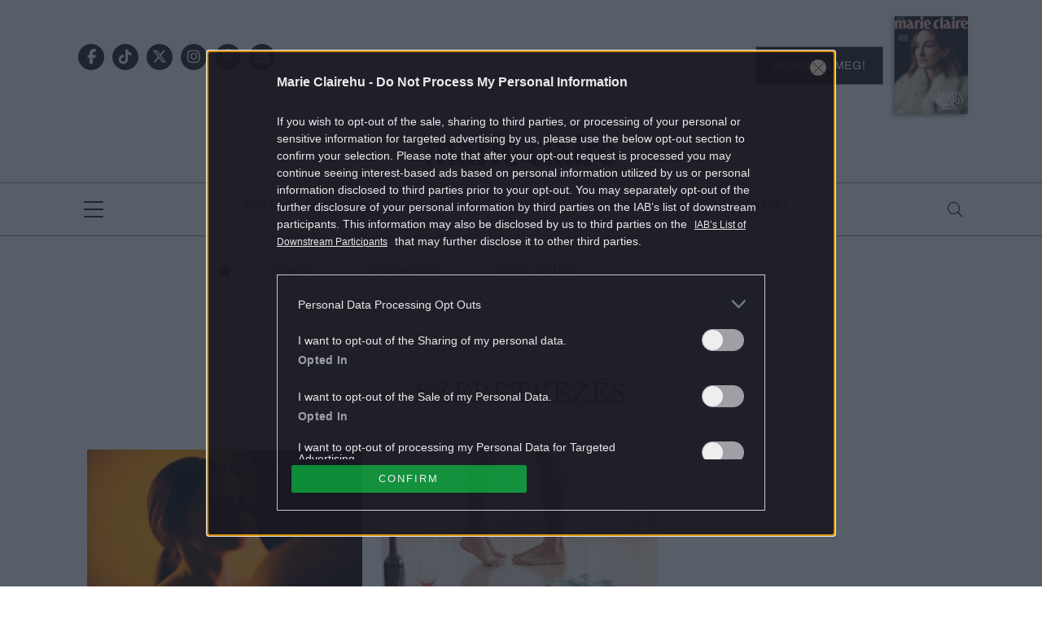

--- FILE ---
content_type: text/html; charset=UTF-8
request_url: https://marieclaire.hu/tag/szeretkezes/
body_size: 15451
content:
<!DOCTYPE html>
<html dir="ltr" lang="hu" prefix="og: https://ogp.me/ns#">
<head>
	<meta charset="UTF-8"/>
	<meta name="viewport" content="width=device-width, initial-scale=1.0">
	<link rel="icon" href="https://marieclaire.hu/themes/marieclaire/images/favicon.ico">
	
	<meta http-equiv="X-UA-Compatible" content="IE=edge">
	
		<!-- All in One SEO Pro 4.8.1.1 - aioseo.com -->
		<title>szeretkezés | Marie Claire</title>
	<meta name="robots" content="max-snippet:-1, max-image-preview:large, max-video-preview:-1" />
	<link rel="canonical" href="https://marieclaire.hu/tag/szeretkezes/" />
	<link rel="next" href="https://marieclaire.hu/tag/szeretkezes/page/2/" />
	<meta name="generator" content="All in One SEO Pro (AIOSEO) 4.8.1.1" />
		<meta property="og:locale" content="hu_HU" />
		<meta property="og:site_name" content="marieclaire.hu" />
		<meta property="og:type" content="article" />
		<meta property="og:title" content="szeretkezés | Marie Claire" />
		<meta property="og:url" content="https://marieclaire.hu/tag/szeretkezes/" />
		<meta property="og:image" content="https://marieclaire.hu/uploads/2017/10/marieclairehu_logo.png" />
		<meta property="og:image:secure_url" content="https://marieclaire.hu/uploads/2017/10/marieclairehu_logo.png" />
		<meta property="og:image:width" content="1024" />
		<meta property="og:image:height" content="768" />
		<meta property="article:publisher" content="https://www.facebook.com/marieclaireHUN" />
		<meta name="twitter:card" content="summary" />
		<meta name="twitter:site" content="@MarieClaireHun" />
		<meta name="twitter:title" content="szeretkezés | Marie Claire" />
		<meta name="twitter:image" content="https://marieclaire.hu/uploads/2017/10/marieclairehu_logo.png" />
		<script type="application/ld+json" class="aioseo-schema">
			{"@context":"https:\/\/schema.org","@graph":[{"@type":"BreadcrumbList","@id":"https:\/\/marieclaire.hu\/tag\/szeretkezes\/#breadcrumblist","itemListElement":[{"@type":"ListItem","@id":"https:\/\/marieclaire.hu\/#listItem","position":1,"name":"Home","item":"https:\/\/marieclaire.hu\/","nextItem":{"@type":"ListItem","@id":"https:\/\/marieclaire.hu\/tag\/szeretkezes\/#listItem","name":"szeretkez\u00e9s"}},{"@type":"ListItem","@id":"https:\/\/marieclaire.hu\/tag\/szeretkezes\/#listItem","position":2,"name":"szeretkez\u00e9s","previousItem":{"@type":"ListItem","@id":"https:\/\/marieclaire.hu\/#listItem","name":"Home"}}]},{"@type":"CollectionPage","@id":"https:\/\/marieclaire.hu\/tag\/szeretkezes\/#collectionpage","url":"https:\/\/marieclaire.hu\/tag\/szeretkezes\/","name":"szeretkez\u00e9s | Marie Claire","inLanguage":"hu-HU","isPartOf":{"@id":"https:\/\/marieclaire.hu\/#website"},"breadcrumb":{"@id":"https:\/\/marieclaire.hu\/tag\/szeretkezes\/#breadcrumblist"}},{"@type":"Organization","@id":"https:\/\/marieclaire.hu\/#organization","name":"MarieClaire.hu","description":"Marie Claire magazin online","url":"https:\/\/marieclaire.hu\/","logo":{"@type":"ImageObject","url":"https:\/\/marieclaire.hu\/uploads\/2017\/10\/marieclairehu_logo.png","@id":"https:\/\/marieclaire.hu\/tag\/szeretkezes\/#organizationLogo","width":1024,"height":768},"image":{"@id":"https:\/\/marieclaire.hu\/tag\/szeretkezes\/#organizationLogo"},"sameAs":["https:\/\/twitter.com\/MarieClaireHun","https:\/\/www.instagram.com\/marieclairehun\/","https:\/\/hu.pinterest.com\/marieclairehun\/"]},{"@type":"WebSite","@id":"https:\/\/marieclaire.hu\/#website","url":"https:\/\/marieclaire.hu\/","name":"Marie Claire","description":"Marie Claire magazin online","inLanguage":"hu-HU","publisher":{"@id":"https:\/\/marieclaire.hu\/#organization"}}]}
		</script>
		<!-- All in One SEO Pro -->

        <script type="text/javascript">
            var centralAdultCheckboxConfig = {
                cookieName: 'adult_content',
                cookieExpire: 1,
                layerSlug: 'elmultal_18',
                destination: '',
            };
        </script>
		<link rel='dns-prefetch' href='//marieclaire.hu' />
<link rel="alternate" type="application/rss+xml" title="Marie Claire &raquo; szeretkezés címke hírcsatorna" href="https://marieclaire.hu/tag/szeretkezes/feed/" />
<script type="text/javascript">
window._wpemojiSettings = {"baseUrl":"https:\/\/s.w.org\/images\/core\/emoji\/14.0.0\/72x72\/","ext":".png","svgUrl":"https:\/\/s.w.org\/images\/core\/emoji\/14.0.0\/svg\/","svgExt":".svg","source":{"concatemoji":"https:\/\/marieclaire.hu\/wp-includes\/js\/wp-emoji-release.min.js?ver=6.1.1"}};
/*! This file is auto-generated */
!function(e,a,t){var n,r,o,i=a.createElement("canvas"),p=i.getContext&&i.getContext("2d");function s(e,t){var a=String.fromCharCode,e=(p.clearRect(0,0,i.width,i.height),p.fillText(a.apply(this,e),0,0),i.toDataURL());return p.clearRect(0,0,i.width,i.height),p.fillText(a.apply(this,t),0,0),e===i.toDataURL()}function c(e){var t=a.createElement("script");t.src=e,t.defer=t.type="text/javascript",a.getElementsByTagName("head")[0].appendChild(t)}for(o=Array("flag","emoji"),t.supports={everything:!0,everythingExceptFlag:!0},r=0;r<o.length;r++)t.supports[o[r]]=function(e){if(p&&p.fillText)switch(p.textBaseline="top",p.font="600 32px Arial",e){case"flag":return s([127987,65039,8205,9895,65039],[127987,65039,8203,9895,65039])?!1:!s([55356,56826,55356,56819],[55356,56826,8203,55356,56819])&&!s([55356,57332,56128,56423,56128,56418,56128,56421,56128,56430,56128,56423,56128,56447],[55356,57332,8203,56128,56423,8203,56128,56418,8203,56128,56421,8203,56128,56430,8203,56128,56423,8203,56128,56447]);case"emoji":return!s([129777,127995,8205,129778,127999],[129777,127995,8203,129778,127999])}return!1}(o[r]),t.supports.everything=t.supports.everything&&t.supports[o[r]],"flag"!==o[r]&&(t.supports.everythingExceptFlag=t.supports.everythingExceptFlag&&t.supports[o[r]]);t.supports.everythingExceptFlag=t.supports.everythingExceptFlag&&!t.supports.flag,t.DOMReady=!1,t.readyCallback=function(){t.DOMReady=!0},t.supports.everything||(n=function(){t.readyCallback()},a.addEventListener?(a.addEventListener("DOMContentLoaded",n,!1),e.addEventListener("load",n,!1)):(e.attachEvent("onload",n),a.attachEvent("onreadystatechange",function(){"complete"===a.readyState&&t.readyCallback()})),(e=t.source||{}).concatemoji?c(e.concatemoji):e.wpemoji&&e.twemoji&&(c(e.twemoji),c(e.wpemoji)))}(window,document,window._wpemojiSettings);
</script>
<style type="text/css">
img.wp-smiley,
img.emoji {
	display: inline !important;
	border: none !important;
	box-shadow: none !important;
	height: 1em !important;
	width: 1em !important;
	margin: 0 0.07em !important;
	vertical-align: -0.1em !important;
	background: none !important;
	padding: 0 !important;
}
</style>
	<link rel='stylesheet' id='wp-block-library-css' href='https://marieclaire.hu/wp-includes/css/dist/block-library/style.min.css?ver=6.1.1' type='text/css' media='all' />
<link rel='stylesheet' id='classic-theme-styles-css' href='https://marieclaire.hu/wp-includes/css/classic-themes.min.css?ver=1' type='text/css' media='all' />
<style id='global-styles-inline-css' type='text/css'>
body{--wp--preset--color--black: #000000;--wp--preset--color--cyan-bluish-gray: #abb8c3;--wp--preset--color--white: #ffffff;--wp--preset--color--pale-pink: #f78da7;--wp--preset--color--vivid-red: #cf2e2e;--wp--preset--color--luminous-vivid-orange: #ff6900;--wp--preset--color--luminous-vivid-amber: #fcb900;--wp--preset--color--light-green-cyan: #7bdcb5;--wp--preset--color--vivid-green-cyan: #00d084;--wp--preset--color--pale-cyan-blue: #8ed1fc;--wp--preset--color--vivid-cyan-blue: #0693e3;--wp--preset--color--vivid-purple: #9b51e0;--wp--preset--gradient--vivid-cyan-blue-to-vivid-purple: linear-gradient(135deg,rgba(6,147,227,1) 0%,rgb(155,81,224) 100%);--wp--preset--gradient--light-green-cyan-to-vivid-green-cyan: linear-gradient(135deg,rgb(122,220,180) 0%,rgb(0,208,130) 100%);--wp--preset--gradient--luminous-vivid-amber-to-luminous-vivid-orange: linear-gradient(135deg,rgba(252,185,0,1) 0%,rgba(255,105,0,1) 100%);--wp--preset--gradient--luminous-vivid-orange-to-vivid-red: linear-gradient(135deg,rgba(255,105,0,1) 0%,rgb(207,46,46) 100%);--wp--preset--gradient--very-light-gray-to-cyan-bluish-gray: linear-gradient(135deg,rgb(238,238,238) 0%,rgb(169,184,195) 100%);--wp--preset--gradient--cool-to-warm-spectrum: linear-gradient(135deg,rgb(74,234,220) 0%,rgb(151,120,209) 20%,rgb(207,42,186) 40%,rgb(238,44,130) 60%,rgb(251,105,98) 80%,rgb(254,248,76) 100%);--wp--preset--gradient--blush-light-purple: linear-gradient(135deg,rgb(255,206,236) 0%,rgb(152,150,240) 100%);--wp--preset--gradient--blush-bordeaux: linear-gradient(135deg,rgb(254,205,165) 0%,rgb(254,45,45) 50%,rgb(107,0,62) 100%);--wp--preset--gradient--luminous-dusk: linear-gradient(135deg,rgb(255,203,112) 0%,rgb(199,81,192) 50%,rgb(65,88,208) 100%);--wp--preset--gradient--pale-ocean: linear-gradient(135deg,rgb(255,245,203) 0%,rgb(182,227,212) 50%,rgb(51,167,181) 100%);--wp--preset--gradient--electric-grass: linear-gradient(135deg,rgb(202,248,128) 0%,rgb(113,206,126) 100%);--wp--preset--gradient--midnight: linear-gradient(135deg,rgb(2,3,129) 0%,rgb(40,116,252) 100%);--wp--preset--duotone--dark-grayscale: url('#wp-duotone-dark-grayscale');--wp--preset--duotone--grayscale: url('#wp-duotone-grayscale');--wp--preset--duotone--purple-yellow: url('#wp-duotone-purple-yellow');--wp--preset--duotone--blue-red: url('#wp-duotone-blue-red');--wp--preset--duotone--midnight: url('#wp-duotone-midnight');--wp--preset--duotone--magenta-yellow: url('#wp-duotone-magenta-yellow');--wp--preset--duotone--purple-green: url('#wp-duotone-purple-green');--wp--preset--duotone--blue-orange: url('#wp-duotone-blue-orange');--wp--preset--font-size--small: 13px;--wp--preset--font-size--medium: 20px;--wp--preset--font-size--large: 36px;--wp--preset--font-size--x-large: 42px;--wp--preset--spacing--20: 0.44rem;--wp--preset--spacing--30: 0.67rem;--wp--preset--spacing--40: 1rem;--wp--preset--spacing--50: 1.5rem;--wp--preset--spacing--60: 2.25rem;--wp--preset--spacing--70: 3.38rem;--wp--preset--spacing--80: 5.06rem;}:where(.is-layout-flex){gap: 0.5em;}body .is-layout-flow > .alignleft{float: left;margin-inline-start: 0;margin-inline-end: 2em;}body .is-layout-flow > .alignright{float: right;margin-inline-start: 2em;margin-inline-end: 0;}body .is-layout-flow > .aligncenter{margin-left: auto !important;margin-right: auto !important;}body .is-layout-constrained > .alignleft{float: left;margin-inline-start: 0;margin-inline-end: 2em;}body .is-layout-constrained > .alignright{float: right;margin-inline-start: 2em;margin-inline-end: 0;}body .is-layout-constrained > .aligncenter{margin-left: auto !important;margin-right: auto !important;}body .is-layout-constrained > :where(:not(.alignleft):not(.alignright):not(.alignfull)){max-width: var(--wp--style--global--content-size);margin-left: auto !important;margin-right: auto !important;}body .is-layout-constrained > .alignwide{max-width: var(--wp--style--global--wide-size);}body .is-layout-flex{display: flex;}body .is-layout-flex{flex-wrap: wrap;align-items: center;}body .is-layout-flex > *{margin: 0;}:where(.wp-block-columns.is-layout-flex){gap: 2em;}.has-black-color{color: var(--wp--preset--color--black) !important;}.has-cyan-bluish-gray-color{color: var(--wp--preset--color--cyan-bluish-gray) !important;}.has-white-color{color: var(--wp--preset--color--white) !important;}.has-pale-pink-color{color: var(--wp--preset--color--pale-pink) !important;}.has-vivid-red-color{color: var(--wp--preset--color--vivid-red) !important;}.has-luminous-vivid-orange-color{color: var(--wp--preset--color--luminous-vivid-orange) !important;}.has-luminous-vivid-amber-color{color: var(--wp--preset--color--luminous-vivid-amber) !important;}.has-light-green-cyan-color{color: var(--wp--preset--color--light-green-cyan) !important;}.has-vivid-green-cyan-color{color: var(--wp--preset--color--vivid-green-cyan) !important;}.has-pale-cyan-blue-color{color: var(--wp--preset--color--pale-cyan-blue) !important;}.has-vivid-cyan-blue-color{color: var(--wp--preset--color--vivid-cyan-blue) !important;}.has-vivid-purple-color{color: var(--wp--preset--color--vivid-purple) !important;}.has-black-background-color{background-color: var(--wp--preset--color--black) !important;}.has-cyan-bluish-gray-background-color{background-color: var(--wp--preset--color--cyan-bluish-gray) !important;}.has-white-background-color{background-color: var(--wp--preset--color--white) !important;}.has-pale-pink-background-color{background-color: var(--wp--preset--color--pale-pink) !important;}.has-vivid-red-background-color{background-color: var(--wp--preset--color--vivid-red) !important;}.has-luminous-vivid-orange-background-color{background-color: var(--wp--preset--color--luminous-vivid-orange) !important;}.has-luminous-vivid-amber-background-color{background-color: var(--wp--preset--color--luminous-vivid-amber) !important;}.has-light-green-cyan-background-color{background-color: var(--wp--preset--color--light-green-cyan) !important;}.has-vivid-green-cyan-background-color{background-color: var(--wp--preset--color--vivid-green-cyan) !important;}.has-pale-cyan-blue-background-color{background-color: var(--wp--preset--color--pale-cyan-blue) !important;}.has-vivid-cyan-blue-background-color{background-color: var(--wp--preset--color--vivid-cyan-blue) !important;}.has-vivid-purple-background-color{background-color: var(--wp--preset--color--vivid-purple) !important;}.has-black-border-color{border-color: var(--wp--preset--color--black) !important;}.has-cyan-bluish-gray-border-color{border-color: var(--wp--preset--color--cyan-bluish-gray) !important;}.has-white-border-color{border-color: var(--wp--preset--color--white) !important;}.has-pale-pink-border-color{border-color: var(--wp--preset--color--pale-pink) !important;}.has-vivid-red-border-color{border-color: var(--wp--preset--color--vivid-red) !important;}.has-luminous-vivid-orange-border-color{border-color: var(--wp--preset--color--luminous-vivid-orange) !important;}.has-luminous-vivid-amber-border-color{border-color: var(--wp--preset--color--luminous-vivid-amber) !important;}.has-light-green-cyan-border-color{border-color: var(--wp--preset--color--light-green-cyan) !important;}.has-vivid-green-cyan-border-color{border-color: var(--wp--preset--color--vivid-green-cyan) !important;}.has-pale-cyan-blue-border-color{border-color: var(--wp--preset--color--pale-cyan-blue) !important;}.has-vivid-cyan-blue-border-color{border-color: var(--wp--preset--color--vivid-cyan-blue) !important;}.has-vivid-purple-border-color{border-color: var(--wp--preset--color--vivid-purple) !important;}.has-vivid-cyan-blue-to-vivid-purple-gradient-background{background: var(--wp--preset--gradient--vivid-cyan-blue-to-vivid-purple) !important;}.has-light-green-cyan-to-vivid-green-cyan-gradient-background{background: var(--wp--preset--gradient--light-green-cyan-to-vivid-green-cyan) !important;}.has-luminous-vivid-amber-to-luminous-vivid-orange-gradient-background{background: var(--wp--preset--gradient--luminous-vivid-amber-to-luminous-vivid-orange) !important;}.has-luminous-vivid-orange-to-vivid-red-gradient-background{background: var(--wp--preset--gradient--luminous-vivid-orange-to-vivid-red) !important;}.has-very-light-gray-to-cyan-bluish-gray-gradient-background{background: var(--wp--preset--gradient--very-light-gray-to-cyan-bluish-gray) !important;}.has-cool-to-warm-spectrum-gradient-background{background: var(--wp--preset--gradient--cool-to-warm-spectrum) !important;}.has-blush-light-purple-gradient-background{background: var(--wp--preset--gradient--blush-light-purple) !important;}.has-blush-bordeaux-gradient-background{background: var(--wp--preset--gradient--blush-bordeaux) !important;}.has-luminous-dusk-gradient-background{background: var(--wp--preset--gradient--luminous-dusk) !important;}.has-pale-ocean-gradient-background{background: var(--wp--preset--gradient--pale-ocean) !important;}.has-electric-grass-gradient-background{background: var(--wp--preset--gradient--electric-grass) !important;}.has-midnight-gradient-background{background: var(--wp--preset--gradient--midnight) !important;}.has-small-font-size{font-size: var(--wp--preset--font-size--small) !important;}.has-medium-font-size{font-size: var(--wp--preset--font-size--medium) !important;}.has-large-font-size{font-size: var(--wp--preset--font-size--large) !important;}.has-x-large-font-size{font-size: var(--wp--preset--font-size--x-large) !important;}
.wp-block-navigation a:where(:not(.wp-element-button)){color: inherit;}
:where(.wp-block-columns.is-layout-flex){gap: 2em;}
.wp-block-pullquote{font-size: 1.5em;line-height: 1.6;}
</style>
<link rel='stylesheet' id='main_style-css' href='https://marieclaire.hu/themes/marieclaire/dist/css/all-header.css?ver=1764850480' type='text/css' media='all' />
<link rel='stylesheet' id='sponsoredpost_css-css' href='https://marieclaire.hu/plugins/central-sales-sponsored-block/assets/css/sponsoredpost.css?ver=6.1.1' type='text/css' media='all' />
<link rel='stylesheet' id='wp_mailjet_form_builder_widget-widget-front-styles-css' href='https://marieclaire.hu/plugins/mailjet-for-wordpress/src/widgetformbuilder/css/front-widget.css?ver=6.1.5' type='text/css' media='all' />
<script type='text/javascript' src='https://marieclaire.hu/wp-includes/js/jquery/jquery.min.js?ver=3.6.1' id='jquery-core-js'></script>
<script type='text/javascript' src='https://marieclaire.hu/wp-includes/js/jquery/jquery-migrate.min.js?ver=3.3.2' id='jquery-migrate-js'></script>
<script type='text/javascript' src='https://marieclaire.hu/plugins/central-adult-checkbox/assets/js/confirm_age.js?ver=1.0.0' id='confirm_age_js-js'></script>
<script type='text/javascript' src='https://marieclaire.hu/themes/marieclaire/dist/js/all-header.js?ver=1764850480' id='main_js-js'></script>
<script type='text/javascript' id='sponsoredpost_js-js-extra'>
/* <![CDATA[ */
var sponsoredpost_params = {"datas":[],"site":"default"};
/* ]]> */
</script>
<script type='text/javascript' src='https://marieclaire.hu/plugins/central-sales-sponsored-block/assets/js/sponsoredpost.js?ver=6.1.1' id='sponsoredpost_js-js'></script>
<link rel="https://api.w.org/" href="https://marieclaire.hu/wp-json/" /><link rel="alternate" type="application/json" href="https://marieclaire.hu/wp-json/wp/v2/tags/11956" /><link rel="EditURI" type="application/rsd+xml" title="RSD" href="https://marieclaire.hu/xmlrpc.php?rsd" />
<link rel="wlwmanifest" type="application/wlwmanifest+xml" href="https://marieclaire.hu/wp-includes/wlwmanifest.xml" />
<meta name="generator" content="WordPress 6.1.1" />

		<!-- CENTRAL JW PLAYER -->
		<script type="text/javascript">
			var CentralJwPlayer = new function () {
				var self = this;
				this.data = {"playerId":{"default":"YJeIK5oQ","autoplay":"g8Ph223C","sponsoredDefault":"rFbd3hYh","sponsoredAutoplay":"vTkbhTFs"},"embed":{"js":"<script src=\"https:\/\/content.jwplatform.com\/players\/%FILE_NAME%.js\"><\/script>","iframe":"<div class=\"jwplayer-iframe-container\" style=\"position:relative; padding-bottom:56.25%; overflow:hidden;\">\n<iframe src=\"https:\/\/content.jwplatform.com\/players\/%FILE_NAME%.html\" width=\"100%\" height=\"100%\" frameborder=\"0\" scrolling=\"auto\" allowfullscreen style=\"position:absolute;\"><\/iframe>\n<\/div>"},"placeholder":{"enabled":0,"onlyJsEnabled":0,"adFreeEnabled":0,"css":{"wrap":"central-jwplayer-wrap","wrapLoading":"-loading","embed":"central-jwplayer-embed-replace"}}};

				this.getPlayerIdBytype = function (playerType) {
					var playerId = null;

					if (typeof (this.data.playerId) == 'undefined') {
						return playerId;
					}

					if (playerType === 'sponsored_default' &&
							typeof (this.data.playerId.sponsoredDefault) !== 'undefined') {
						playerId = this.data.playerId.sponsoredDefault;
					} else if (playerType === 'sponsored_autoplay' &&
							typeof (this.data.playerId.sponsoredAutoplay) !== 'undefined') {
						playerId = this.data.playerId.sponsoredAutoplay;
					} else if (playerType === 'autoplay' &&
							typeof (this.data.playerId.autoplay) !== 'undefined') {
						playerId = this.data.playerId.autoplay;
					} else if (typeof (this.data.playerId.default) !== 'undefined') {
						playerId = this.data.playerId.default;
					}

					return playerId;
				};

				this.getPlayerTypeById = function (playerId) {
					let playerType = 'default';
					let types = {
						'default': 'default',
						'autoplay': 'autoplay',
						'sponsoredDefault': 'sponsored_default',
						'sponsoredAutoplay': 'sponsored_autoplay',
					};

					$.each(this.data.playerId, function (key, value) {
						if (value === playerId) {
							playerType = types[key];
							return false;
						}
					});

					return playerType;
				};

				this.getEmbed = function (videoId, playerType, embedType) {
					playerType = playerType || 'default';
					embedType = embedType || 'js';

					var embed = '';
					var playerId = this.getPlayerIdBytype(playerType);
					var fileName = videoId;

					if (embedType === 'iframe') {
						embed = this.data.embed.iframe;
					} else {
						embed = this.data.embed.js;
					}

					if (playerId !== null) {
						fileName += '-' + playerId;
					}

					return embed.replace(/\%FILE_NAME\%/gi, fileName);
				};

				this.getPlayerIdForReplace = function (origPlayerId) {
					if (this.data.placeholder.adFreeEnabled !== 1) {
						return origPlayerId;
					}

					if (origPlayerId === this.data.playerId.autoplay
							|| origPlayerId === this.data.playerId.sponsoredAutoplay) {
						return this.data.playerId.sponsoredAutoplay;
					} else {
						return this.data.playerId.sponsoredDefault;
					}
				};

				this.replacePlaceHolders = function () {
					let cssClasses = self.data.placeholder.css;

					$('.' + cssClasses.wrap).each(function () {
						let embedPlaceholder = $(this).find('.' + cssClasses.embed);
						let playerId = self.getPlayerIdForReplace($(this).data('player-id'));
						let videoId = $(this).data('video-id');
						let playerType = self.getPlayerTypeById(playerId);
						let embedType = (self.data.placeholder.onlyJsEnabled === 1) ? 'js' : $(this).data('embed-type');
						let playerDivId = 'botr_' + videoId + '_' + playerId + '_div';
						let embedCode = self.getEmbed(videoId, playerType, embedType);

						if (embedType === 'js') {
							$(this).append('<div id="' + playerDivId + '"></div>');
						}

						embedPlaceholder.replaceWith(embedCode);
						$(this).removeClass(cssClasses.wrapLoading);
					});
				};

				this.enableAdFree = function () {
					this.data.placeholder.adFreeEnabled = 1;
				};
			};

			if (CentralJwPlayer.data.placeholder.enabled === 1) {
				$(document).ready(function () {
					CentralJwPlayer.replacePlaceHolders();
				});
			}
		</script>
		<!-- /CENTRAL JW PLAYER -->
		      <meta name="onesignal" content="wordpress-plugin"/>
            <script>

      window.OneSignal = window.OneSignal || [];

      OneSignal.push( function() {
        OneSignal.SERVICE_WORKER_UPDATER_PATH = 'OneSignalSDKUpdaterWorker.js';
                      OneSignal.SERVICE_WORKER_PATH = 'OneSignalSDKWorker.js';
                      OneSignal.SERVICE_WORKER_PARAM = { scope: '/plugins/onesignal-free-web-push-notifications/sdk_files/push/onesignal/' };
        OneSignal.setDefaultNotificationUrl("https://marieclaire.hu");
        var oneSignal_options = {};
        window._oneSignalInitOptions = oneSignal_options;

        oneSignal_options['wordpress'] = true;
oneSignal_options['appId'] = '84173b1d-12d9-47c5-9e95-ef018aab3625';
oneSignal_options['allowLocalhostAsSecureOrigin'] = true;
oneSignal_options['welcomeNotification'] = { };
oneSignal_options['welcomeNotification']['title'] = "Marie Claire";
oneSignal_options['welcomeNotification']['message'] = "Köszünjük, hogy feliratkoztál!";
oneSignal_options['welcomeNotification']['url'] = "https://marieclaire.hu/";
oneSignal_options['path'] = "https://marieclaire.hu/plugins/onesignal-free-web-push-notifications/sdk_files/";
oneSignal_options['promptOptions'] = { };
oneSignal_options['promptOptions']['actionMessage'] = "Ne maradj le a legizgalmasabb tartalmakról! Iratkozz fel!";
oneSignal_options['promptOptions']['acceptButtonText'] = "Feliratkozom";
oneSignal_options['promptOptions']['cancelButtonText'] = "Most nem";
oneSignal_options['promptOptions']['siteName'] = "http://marieclaire.hu/";
          /* OneSignal: Using custom SDK initialization. */
                });

      function documentInitOneSignal() {
        var oneSignal_elements = document.getElementsByClassName("OneSignal-prompt");

        var oneSignalLinkClickHandler = function(event) { OneSignal.push(['registerForPushNotifications']); event.preventDefault(); };        for(var i = 0; i < oneSignal_elements.length; i++)
          oneSignal_elements[i].addEventListener('click', oneSignalLinkClickHandler, false);
      }

      if (document.readyState === 'complete') {
           documentInitOneSignal();
      }
      else {
           window.addEventListener("load", function(event){
               documentInitOneSignal();
          });
      }
    </script>
<meta name="generator" content="Powered by WPBakery Page Builder - drag and drop page builder for WordPress."/>
		<script>
			ctsIsArticlePage = false;

			ctsPageType = "tag";
		</script>
				<!-- CTS - header -->
		<script type="text/javascript" src="//cts.p24.hu/service/js/marieclaire-wp2/default/"></script>
		<script type="text/javascript">
			var tagging = null;
			try {
				tagging = new Tagging();
				tagging.render('head'); }
			catch (err) {
				if (tagging) tagging.log(err);
			}
		</script><noscript><style> .wpb_animate_when_almost_visible { opacity: 1; }</style></noscript></head>
<body class="archive tag tag-szeretkezes tag-11956 wpb-js-composer js-comp-ver-6.10.0 vc_responsive">
		<!-- CTS - body-start -->
		<script type="text/javascript">
			try {
				tagging.render('body-start'); }
			catch (err) {
				if (tagging) tagging.log(err);
			}
		</script><div class="o-page site">
	<header class="o-page__header m-header -header container-fluid p-0" id="js-header">
		<div class="o-page__headerItem -firstItem container-fluid u-decorLineLong p-0 d-none d-lg-block">
			<div class="u-cntBase">
				<div class="d-flex flex-row justify-content-between align-items-center">
					<div class="m-header__socialWrap -iconDarkBack -iconCircle">
								<a class="a-icon -social" href="https://www.facebook.com/marieclaireHUN" target="_blank">
			<i class="fab fa-facebook-f"></i>
		</a>
			<a class="a-icon -social" href="https://www.tiktok.com/@marieclairehun/" target="_blank">
			<i class="fab fa-tiktok"></i>
		</a>
			<a class="a-icon -social" href="https://twitter.com/MarieClaireHun" target="_blank">
			<i class="fab fa-x-twitter"></i>
		</a>
			<a class="a-icon -social" href="https://www.instagram.com/marieclairehun/" target="_blank">
			<i class="fab fa-instagram"></i>
		</a>
			<a class="a-icon -social" href="https://hu.pinterest.com/marieclairehun/" target="_blank">
			<i class="fab fa-pinterest-p"></i>
		</a>
			<a class="a-icon -social -envelopeIcon"
		   href="mailto:marieclaire.hu@centralmediacsoport.hu?subject=Érdeklődés">
			<i class="fas fa-envelope"></i>
		</a>
							</div>
					<div class="m-header__subscribeWrap m-subscribe u-brandFont2">
	<a class="m-subscribe__wrap" href="https://www.mc.hu/termek/marie-claire?id=30024" target="_blank">
		<span class="m-subscribe__btn a-btn -darkBtn text-uppercase">Rendeld meg!</span>
		<img class="m-subscribe__img" src="https://marieclaire.hu/uploads/2025/11/mc06_001-coverOK-1-90x120.jpg" alt="Magazin előfizetés">
	</a>
</div>
				</div>
				<div class="d-flex flex-row justify-content-center align-items-center">
					<a class="a-logo -headerLogo" href="https://marieclaire.hu/"></a>
				</div>
			</div>
		</div>
		<div class="o-page__headerItem -secondItem container-fluid u-decorLineLong m-header__menuWrap p-0" id="js-headerSticky">
			<div class="u-cntBase">
				<div class="o-page__dropdownMenu d-flex flex-row justify-content-between align-items-center">
					<div class="m-dropdownMenu">
						<a class="m-bars" id="js-hamburgerMenuBtn">
							<div class="m-bars__icon">
								<span class="m-bars__line"></span>
								<span class="m-bars__line"></span>
								<span class="m-bars__line"></span>
								<span class="m-bars__line"></span>
							</div>
						</a>
						<div class="m-dropdownMenu__cntWrap -dropDownCnt">
							<a class="m-dropdownMenu__closeBtn closeMenu"></a>
							<nav class="m-menu -dropDownMenu u-brandFont2 text-uppercase">
								<ul class="m-menu__wrap d-block" id="dropdown-menu"><li class="m-menu__item"><a href="https://marieclaire.hu/./sztarok/"  class="m-menu__link a-link -baseMenu menu-sztarok ">Sztárok </a></li><li class="m-menu__item"><a href="https://marieclaire.hu/eletmod/"  class="m-menu__link a-link -baseMenu menu-eletmod ">Életmód </a></li><li class="m-menu__item"><a href="https://marieclaire.hu/./divat/"  class="m-menu__link a-link -baseMenu menu-divat ">Divat </a></li><li class="m-menu__item"><a href="https://marieclaire.hu/./szepseg/"  class="m-menu__link a-link -baseMenu menu-szepseg ">Szépség </a></li><li class="m-menu__item"><a href="https://marieclaire.hu/./kultura/"  class="m-menu__link a-link -baseMenu menu-kultura ">Kultúra </a></li><li class="m-menu__item"><a href="https://marieclaire.hu/./riporter/"  class="m-menu__link a-link -baseMenu menu-riporter ">Riporter </a></li><li class="m-menu__item"><a href="https://marieclaire.hu/./gasztro/"  class="m-menu__link a-link -baseMenu menu-gasztro ">Gasztró </a></li><li class="m-menu__item"><a href="https://marieclaire.hu/napi-uzenet/"  class="m-menu__link a-link -baseMenu menu-napi-uzenet ">Napi üzenet </a></li><li class="m-menu__item"><a href="https://marieclaire.hu/tag/utazas/"  class="m-menu__link a-link -baseMenu menu-utazas ">Utazás </a></li><li class="m-menu__item"><a href="https://marieclaire.hu/./magazin/"  class="m-menu__link a-link -baseMenu menu-magazin ">Magazin </a></li><li class="m-menu__item"><a href="https://marieclaire.hu/digitalis-lapszam/"  class="m-menu__link a-link -baseMenu menu-digitalis-lapszamok ">Digitális lapszámok </a></li><li class="m-menu__item"><a href="https://marieclaire.hu/./horoszkop/"  class="m-menu__link a-link -baseMenu menu-horoszkop ">Horoszkóp </a></li><li class="m-menu__item"><a href="https://marieclaire.hu/hirlevel-feliratkozas/"  class="m-menu__link a-link -baseMenu menu-hirlevel-feliratkozas ">Hírlevél feliratkozás </a></li><li class="m-menu__item"><a href="https://marieclaire.hu/event/"  class="m-menu__link a-link -baseMenu menu-event ">Event </a></li><li class="m-menu__item"><a href="https://marieclaire.hu/tag/kids/"  class="m-menu__link a-link -baseMenu menu-kids ">KIDS </a></li><li class="m-menu__item"><a href="https://marieclaire.hu/./kirakat/"  class="m-menu__link a-link -baseMenu menu-kirakat ">Kirakat </a></li><li class="m-menu__item"><a href="https://marieclaire.hu/tag/mit-gondol-podcast/"  class="m-menu__link a-link -baseMenu menu-mit-gondol-podcast ">Mit gondol? podcast </a></li><li class="m-menu__item"><a href="https://marieclaire.hu/elofizetes/"  class="m-menu__link a-link -baseMenu menu-elofizetes ">Előfizetés </a></li></ul>							</nav>
							<div class="m-dropdownMenu__socialAndSubscribeWrap">
								<div class="m-header__socialWrap -iconDarkBack -iconCircle">
											<a class="a-icon -social" href="https://www.facebook.com/marieclaireHUN" target="_blank">
			<i class="fab fa-facebook-f"></i>
		</a>
			<a class="a-icon -social" href="https://www.tiktok.com/@marieclairehun/" target="_blank">
			<i class="fab fa-tiktok"></i>
		</a>
			<a class="a-icon -social" href="https://twitter.com/MarieClaireHun" target="_blank">
			<i class="fab fa-x-twitter"></i>
		</a>
			<a class="a-icon -social" href="https://www.instagram.com/marieclairehun/" target="_blank">
			<i class="fab fa-instagram"></i>
		</a>
			<a class="a-icon -social" href="https://hu.pinterest.com/marieclairehun/" target="_blank">
			<i class="fab fa-pinterest-p"></i>
		</a>
			<a class="a-icon -social -envelopeIcon"
		   href="mailto:marieclaire.hu@centralmediacsoport.hu?subject=Érdeklődés">
			<i class="fas fa-envelope"></i>
		</a>
										</div>
								<div class="m-header__subscribeWrap m-subscribe u-brandFont2">
	<a class="m-subscribe__wrap" href="https://www.mc.hu/termek/marie-claire?id=30024" target="_blank">
		<span class="m-subscribe__btn a-btn -darkBtn text-uppercase">Rendeld meg!</span>
		<img class="m-subscribe__img" src="https://marieclaire.hu/uploads/2025/11/mc06_001-coverOK-1-90x120.jpg" alt="Magazin előfizetés">
	</a>
</div>
							</div>
						</div>
					</div>
						<a class="a-logo -headerLogo" href="https://marieclaire.hu/"></a>
					<nav class="m-menu -categoryMenu u-brandFont2 text-center text-uppercase d-none d-lg-block">
						<ul class="m-menu__wrap d-block" id="category-menu"><li class="m-menu__item"><a href="https://marieclaire.hu/./magazin/"  class="m-menu__link a-link -baseMenu menu-magazin ">Magazin </a></li><li class="m-menu__item"><a href="https://marieclaire.hu/./sztarok/"  class="m-menu__link a-link -baseMenu menu-sztarok ">Sztárok </a></li><li class="m-menu__item"><a href="https://marieclaire.hu/./divat/"  class="m-menu__link a-link -baseMenu menu-divat ">Divat </a></li><li class="m-menu__item"><a href="https://marieclaire.hu/./szepseg/"  class="m-menu__link a-link -baseMenu menu-szepseg ">Szépség </a></li><li class="m-menu__item"><a href="https://marieclaire.hu/./riporter/"  class="m-menu__link a-link -baseMenu menu-riporter ">Riporter </a></li><li class="m-menu__item"><a href="https://marieclaire.hu/./napi-uzenet/"  class="m-menu__link a-link -baseMenu menu-napi-uzenet ">Napi üzenet </a></li><li class="m-menu__item"><a href="https://marieclaire.hu/./kultura/"  class="m-menu__link a-link -baseMenu menu-kultura ">Kultúra </a></li><li class="m-menu__item"><a href="https://marieclaire.hu/hirlevel-feliratkozas/"  class="m-menu__link a-link -baseMenu menu-hirlevel ">Hírlevél </a></li></ul>					</nav>
					<div class="m-search__btn m-icon -iconSearch" id="js-searchBtn"></div>
				</div>
			</div>
		</div>
		<div class="o-page__headerItem -thirdItem container-fluid m-header__subMenuWrap">
			<nav class="m-menu -tagMenu u-cntBase text-center swiper tagMenuSwiper">
				<div class="m-menu__wrap swiper-wrapper" id="tag-menu"><a href="https://marieclaire.hu/tag/fogyas/"  class="m-menu__link a-link -baseMenu swiper-slide menu-fogyas">Fogyás </a><a href="https://marieclaire.hu/tag/bridgerton/"  class="m-menu__link a-link -baseMenu swiper-slide menu-bridgerton">Bridgerton </a><a href="https://marieclaire.hu/tag/tabuk-nelkul/"  class="m-menu__link a-link -baseMenu swiper-slide menu-tabuk-nelkul">Tabuk nélkül </a></div>			</nav>
		</div>
	</header>
	<div class="o-page__content u-contentWrap content-container-marieclaire" id="js-content">
		<div class="site-content" id="content">


<div class="o-page__contentWrap u-cntBase">
			<!-- CTS - list-content-top -->
		<div class="banner-container clearfix ">
			<div class="banner-wrapper clearfix" data-position=list-content-top>
				<script>
					try {
						tagging.render('list-content-top'); }
					catch (err) {
						if (tagging) tagging.log(err);
					}
				</script>
			</div>
		</div>	<div class="m-postListWidget__widgetTitle u-brandFont1 text-center text-uppercase d-flex flex-row justify-content-center align-items-center">
		<span class="u-decorLine -left"></span>
		<h1 class="a-blockTitle">szeretkezés</h1>
		<span class="u-decorLine -right"></span>
	</div>

	<div class="o-list -listPage -tagList row m-0">
				<!-- CTS - toothbrush-handle -->
		<div class="banner-container clearfix ">
			<div class="banner-wrapper clearfix" data-position=toothbrush-handle>
				<script>
					try {
						tagging.render('toothbrush-handle'); }
					catch (err) {
						if (tagging) tagging.log(err);
					}
				</script>
			</div>
		</div>			<div class="m-postListWidget -horizontal -list -listPageType -col2 -itemPerRow2 col-lg-8 _ce_measure_widget">
				<div
	class="m-postListWidget__listCnt m-postList js-list _ce_measure_widget"
	id="list-836896"
	data-ce-measure-widget="Cikk listázó">
	
<article class="m-postList__item -contentType">
	<div class="m-postListWidget__cnt m-postList__mainCntWrap">
					<a class="m-postListWidget__img m-postList__img"
			   href="https://marieclaire.hu/eletmod/2025/12/28/unod-a-misszionariust-ez-az-5-szexpoz-garantaltan-bejon/" >
				<img width="2560" height="1707" src="https://marieclaire.hu/uploads/2025/12/Unod-a-misszionariust-Ez-az-5-szexpoz-garantaltan-bejon-scaled.jpg" class="img-responsive wp-post-image" alt="Szerelmes pár csókolózás előtti pillanatokban" decoding="async" loading="lazy" sizes="(max-width: 575px) 100vw, (max-width: 991px) 50vw, 33.3333vw" srcset="https://marieclaire.hu/uploads/2025/12/Unod-a-misszionariust-Ez-az-5-szexpoz-garantaltan-bejon-scaled.jpg 2560w, https://marieclaire.hu/uploads/2025/12/Unod-a-misszionariust-Ez-az-5-szexpoz-garantaltan-bejon-300x200.jpg 300w, https://marieclaire.hu/uploads/2025/12/Unod-a-misszionariust-Ez-az-5-szexpoz-garantaltan-bejon-1024x683.jpg 1024w, https://marieclaire.hu/uploads/2025/12/Unod-a-misszionariust-Ez-az-5-szexpoz-garantaltan-bejon-768x512.jpg 768w, https://marieclaire.hu/uploads/2025/12/Unod-a-misszionariust-Ez-az-5-szexpoz-garantaltan-bejon-160x107.jpg 160w, https://marieclaire.hu/uploads/2025/12/Unod-a-misszionariust-Ez-az-5-szexpoz-garantaltan-bejon-320x213.jpg 320w, https://marieclaire.hu/uploads/2025/12/Unod-a-misszionariust-Ez-az-5-szexpoz-garantaltan-bejon-480x320.jpg 480w, https://marieclaire.hu/uploads/2025/12/Unod-a-misszionariust-Ez-az-5-szexpoz-garantaltan-bejon-660x440.jpg 660w, https://marieclaire.hu/uploads/2025/12/Unod-a-misszionariust-Ez-az-5-szexpoz-garantaltan-bejon-800x533.jpg 800w, https://marieclaire.hu/uploads/2025/12/Unod-a-misszionariust-Ez-az-5-szexpoz-garantaltan-bejon-1536x1024.jpg 1536w, https://marieclaire.hu/uploads/2025/12/Unod-a-misszionariust-Ez-az-5-szexpoz-garantaltan-bejon-2048x1365.jpg 2048w" />			</a>
				<h2 class="m-postListWidget__title a-postListTitle u-brandFont1">
			<a class="m-postListWidget__titleLink a-postListTitleLink"
			   href="https://marieclaire.hu/eletmod/2025/12/28/unod-a-misszionariust-ez-az-5-szexpoz-garantaltan-bejon/" >
				Unod a misszionáriust? Ez az 5 szexpóz garantáltan felforrósítja a hideg téli napokat			</a>
		</h2>
					<a class="m-postListWidget__leadLink a-postListLead"
			   href="https://marieclaire.hu/eletmod/2025/12/28/unod-a-misszionariust-ez-az-5-szexpoz-garantaltan-bejon/" >
				Aki a téli hónapok lelassulásába némi izgalmat szeretne csempészni, kísérletezzen olyan szexpózokkal, amelyek szakítanak a megszokottal és segítik a mélyebb kapcsolódást.			</a>
			</div>

	</article>

<article class="m-postList__item -contentType">
	<div class="m-postListWidget__cnt m-postList__mainCntWrap">
					<a class="m-postListWidget__img m-postList__img"
			   href="https://marieclaire.hu/eletmod/2025/01/11/allo-szex-pozok/" >
				<img width="1080" height="720" src="https://marieclaire.hu/uploads/2024/12/allo-szex-pozok.jpg" class="img-responsive wp-post-image" alt="Álló szexpózok: tippek a forró együttlétekért ﻿" decoding="async" loading="lazy" sizes="(max-width: 575px) 100vw, (max-width: 991px) 50vw, 33.3333vw" srcset="https://marieclaire.hu/uploads/2024/12/allo-szex-pozok.jpg 1080w, https://marieclaire.hu/uploads/2024/12/allo-szex-pozok-300x200.jpg 300w, https://marieclaire.hu/uploads/2024/12/allo-szex-pozok-1024x683.jpg 1024w, https://marieclaire.hu/uploads/2024/12/allo-szex-pozok-768x512.jpg 768w, https://marieclaire.hu/uploads/2024/12/allo-szex-pozok-160x107.jpg 160w, https://marieclaire.hu/uploads/2024/12/allo-szex-pozok-320x213.jpg 320w, https://marieclaire.hu/uploads/2024/12/allo-szex-pozok-480x320.jpg 480w, https://marieclaire.hu/uploads/2024/12/allo-szex-pozok-660x440.jpg 660w, https://marieclaire.hu/uploads/2024/12/allo-szex-pozok-800x533.jpg 800w" />			</a>
				<h2 class="m-postListWidget__title a-postListTitle u-brandFont1">
			<a class="m-postListWidget__titleLink a-postListTitleLink"
			   href="https://marieclaire.hu/eletmod/2025/01/11/allo-szex-pozok/" >
				Ezeket a tippeket olvasva örökké csak állva akarsz majd szexelni – nem kell lepedőakrobatának lenni hozzájuk			</a>
		</h2>
					<a class="m-postListWidget__leadLink a-postListLead"
			   href="https://marieclaire.hu/eletmod/2025/01/11/allo-szex-pozok/" >
				Szeretnétek kicsit feldobni a nemi életeteket? Az álló szexpózok garantáltan izgalmasabbá teszik az együttléteket!			</a>
			</div>

	</article>
<article class="m-postList__banner">		<!-- CTS - list-content010 -->
		<div class="banner-container clearfix m-widget__item -bannerContainer">
			<div class="banner-wrapper clearfix" data-position=list-content010>
				<script>
					try {
						tagging.render('list-content010'); }
					catch (err) {
						if (tagging) tagging.log(err);
					}
				</script>
			</div>
		</div></article>
<article class="m-postList__item -contentType">
	<div class="m-postListWidget__cnt m-postList__mainCntWrap">
					<a class="m-postListWidget__img m-postList__img"
			   href="https://marieclaire.hu/eletmod/2023/04/16/alom-szex-szeretkezes-jelentese-kivel/" >
				<img width="2121" height="1414" src="https://marieclaire.hu/uploads/2023/04/GettyImages-1257130613.jpg" class="img-responsive wp-post-image" alt="Kivel szeretkezünk álmunkban?" decoding="async" loading="lazy" sizes="(max-width: 575px) 100vw, (max-width: 991px) 50vw, 33.3333vw" srcset="https://marieclaire.hu/uploads/2023/04/GettyImages-1257130613.jpg 2121w, https://marieclaire.hu/uploads/2023/04/GettyImages-1257130613-300x200.jpg 300w, https://marieclaire.hu/uploads/2023/04/GettyImages-1257130613-1024x683.jpg 1024w, https://marieclaire.hu/uploads/2023/04/GettyImages-1257130613-768x512.jpg 768w, https://marieclaire.hu/uploads/2023/04/GettyImages-1257130613-160x107.jpg 160w, https://marieclaire.hu/uploads/2023/04/GettyImages-1257130613-320x213.jpg 320w, https://marieclaire.hu/uploads/2023/04/GettyImages-1257130613-480x320.jpg 480w, https://marieclaire.hu/uploads/2023/04/GettyImages-1257130613-660x440.jpg 660w, https://marieclaire.hu/uploads/2023/04/GettyImages-1257130613-800x533.jpg 800w, https://marieclaire.hu/uploads/2023/04/GettyImages-1257130613-1536x1024.jpg 1536w, https://marieclaire.hu/uploads/2023/04/GettyImages-1257130613-2048x1365.jpg 2048w" />			</a>
				<h2 class="m-postListWidget__title a-postListTitle u-brandFont1">
			<a class="m-postListWidget__titleLink a-postListTitleLink"
			   href="https://marieclaire.hu/eletmod/2023/04/16/alom-szex-szeretkezes-jelentese-kivel/" >
				Álmodban szeretkeztél? Ezt jelenti, hogy kivel			</a>
		</h2>
					<a class="m-postListWidget__leadLink a-postListLead"
			   href="https://marieclaire.hu/eletmod/2023/04/16/alom-szex-szeretkezes-jelentese-kivel/" >
				Álmodtál már arról, hogy szexelsz az exeddel, a munkatársaddal vagy épp a főnököddel? Nem vagy egyedül. Jó, ha tudod, melyik álom mit jelent pontosan.			</a>
			</div>

	</article>

<article class="m-postList__item -contentType">
	<div class="m-postListWidget__cnt m-postList__mainCntWrap">
					<a class="m-postListWidget__img m-postList__img"
			   href="https://marieclaire.hu/magazin/2022/12/11/ha-szintet-lepnel-a-haloszobaban-melyik-szexualis-nyelvet-beszeled/" >
				<img width="2121" height="1414" src="https://marieclaire.hu/uploads/2022/12/szexualis-stilus.jpg" class="img-responsive wp-post-image" alt="szexualis-stilus-tanacs" decoding="async" loading="lazy" sizes="(max-width: 575px) 100vw, (max-width: 991px) 50vw, 33.3333vw" srcset="https://marieclaire.hu/uploads/2022/12/szexualis-stilus.jpg 2121w, https://marieclaire.hu/uploads/2022/12/szexualis-stilus-300x200.jpg 300w, https://marieclaire.hu/uploads/2022/12/szexualis-stilus-1024x683.jpg 1024w, https://marieclaire.hu/uploads/2022/12/szexualis-stilus-768x512.jpg 768w, https://marieclaire.hu/uploads/2022/12/szexualis-stilus-160x107.jpg 160w, https://marieclaire.hu/uploads/2022/12/szexualis-stilus-320x213.jpg 320w, https://marieclaire.hu/uploads/2022/12/szexualis-stilus-480x320.jpg 480w, https://marieclaire.hu/uploads/2022/12/szexualis-stilus-660x440.jpg 660w, https://marieclaire.hu/uploads/2022/12/szexualis-stilus-800x533.jpg 800w, https://marieclaire.hu/uploads/2022/12/szexualis-stilus-1536x1024.jpg 1536w, https://marieclaire.hu/uploads/2022/12/szexualis-stilus-2048x1365.jpg 2048w" />			</a>
				<h2 class="m-postListWidget__title a-postListTitle u-brandFont1">
			<a class="m-postListWidget__titleLink a-postListTitleLink"
			   href="https://marieclaire.hu/magazin/2022/12/11/ha-szintet-lepnel-a-haloszobaban-melyik-szexualis-nyelvet-beszeled/" >
				Ha szintet lépnél a hálószobában: melyik szexuális nyelvet beszéled			</a>
		</h2>
					<a class="m-postListWidget__leadLink a-postListLead"
			   href="https://marieclaire.hu/magazin/2022/12/11/ha-szintet-lepnel-a-haloszobaban-melyik-szexualis-nyelvet-beszeled/" >
				Ha már régóta ugyanaz a forgatókönyv az ágyban, és mindkét félben van nyitottság az újításra, akkor több izgalmas irányba is el lehet indulni. De először azonosítsuk be a saját szexuális stílusunkat.			</a>
			</div>

	</article>

<article class="m-postList__item -contentType">
	<div class="m-postListWidget__cnt m-postList__mainCntWrap">
					<a class="m-postListWidget__img m-postList__img"
			   href="https://marieclaire.hu/eletmod/2022/09/02/legjobb-allo-szex-poz-szeretkezes/" >
				<img width="2121" height="1414" src="https://marieclaire.hu/uploads/2022/08/gettyimages-1331587245.jpg" class="img-responsive wp-post-image" alt="" decoding="async" loading="lazy" sizes="(max-width: 575px) 100vw, (max-width: 991px) 50vw, 33.3333vw" srcset="https://marieclaire.hu/uploads/2022/08/gettyimages-1331587245.jpg 2121w, https://marieclaire.hu/uploads/2022/08/gettyimages-1331587245-300x200.jpg 300w, https://marieclaire.hu/uploads/2022/08/gettyimages-1331587245-1024x683.jpg 1024w, https://marieclaire.hu/uploads/2022/08/gettyimages-1331587245-768x512.jpg 768w, https://marieclaire.hu/uploads/2022/08/gettyimages-1331587245-160x107.jpg 160w, https://marieclaire.hu/uploads/2022/08/gettyimages-1331587245-320x213.jpg 320w, https://marieclaire.hu/uploads/2022/08/gettyimages-1331587245-480x320.jpg 480w, https://marieclaire.hu/uploads/2022/08/gettyimages-1331587245-660x440.jpg 660w, https://marieclaire.hu/uploads/2022/08/gettyimages-1331587245-800x533.jpg 800w, https://marieclaire.hu/uploads/2022/08/gettyimages-1331587245-1536x1024.jpg 1536w, https://marieclaire.hu/uploads/2022/08/gettyimages-1331587245-2048x1365.jpg 2048w" />			</a>
				<h2 class="m-postListWidget__title a-postListTitle u-brandFont1">
			<a class="m-postListWidget__titleLink a-postListTitleLink"
			   href="https://marieclaire.hu/eletmod/2022/09/02/legjobb-allo-szex-poz-szeretkezes/" >
				A legforróbb álló szexpózok, amiknek hála azonnal elfelejtkezel az ágyadról…			</a>
		</h2>
					<a class="m-postListWidget__leadLink a-postListLead"
			   href="https://marieclaire.hu/eletmod/2022/09/02/legjobb-allo-szex-poz-szeretkezes/" >
				Mindössze annyi a dolgotok, hogy néhány klasszikus, többnyire fekvő pozíciót kiköltöztessetek a hálószobából – pontosabban az ágyatokból. Hidd el, megéri kipróbálni a függőleges verziókat.			</a>
			</div>

	</article>

<article class="m-postList__item -contentType">
	<div class="m-postListWidget__cnt m-postList__mainCntWrap">
					<a class="m-postListWidget__img m-postList__img"
			   href="https://marieclaire.hu/eletmod/2022/03/09/szex-menstruacio-alatt-verzes/" >
				<img width="1024" height="685" src="https://marieclaire.hu/uploads/2022/02/gettyimages-1185824345.jpg" class="img-responsive wp-post-image" alt="Menstruációs naptár" decoding="async" loading="lazy" sizes="(max-width: 575px) 100vw, (max-width: 991px) 50vw, 33.3333vw" srcset="https://marieclaire.hu/uploads/2022/02/gettyimages-1185824345.jpg 1024w, https://marieclaire.hu/uploads/2022/02/gettyimages-1185824345-300x201.jpg 300w, https://marieclaire.hu/uploads/2022/02/gettyimages-1185824345-768x514.jpg 768w, https://marieclaire.hu/uploads/2022/02/gettyimages-1185824345-160x107.jpg 160w, https://marieclaire.hu/uploads/2022/02/gettyimages-1185824345-320x214.jpg 320w, https://marieclaire.hu/uploads/2022/02/gettyimages-1185824345-480x321.jpg 480w, https://marieclaire.hu/uploads/2022/02/gettyimages-1185824345-660x442.jpg 660w, https://marieclaire.hu/uploads/2022/02/gettyimages-1185824345-800x535.jpg 800w" />			</a>
				<h2 class="m-postListWidget__title a-postListTitle u-brandFont1">
			<a class="m-postListWidget__titleLink a-postListTitleLink"
			   href="https://marieclaire.hu/eletmod/2022/03/09/szex-menstruacio-alatt-verzes/" >
				Szex menstruáció alatt – Biztos jó ötlet?			</a>
		</h2>
					<a class="m-postListWidget__leadLink a-postListLead"
			   href="https://marieclaire.hu/eletmod/2022/03/09/szex-menstruacio-alatt-verzes/" >
				Ha a ciklus szabályos, 28 naponta 4-7 napig tart a menstruáció. Ez az időtartam sok párnak túl hosszú idő ahhoz, hogy szünetet tartson a szexben. Kérdés azonban, hogy jó ötlet-e a havi vérzés alatt összebújni? Itt a válasz!			</a>
			</div>

	</article>

<article class="m-postList__item -contentType">
	<div class="m-postListWidget__cnt m-postList__mainCntWrap">
					<a class="m-postListWidget__img m-postList__img"
			   href="https://marieclaire.hu/eletmod/2022/02/20/orgazmus-szexpoz-joga/" >
				<img width="1024" height="685" src="https://marieclaire.hu/uploads/2022/02/gettyimages-916896568.jpg" class="img-responsive wp-post-image" alt="Szerelmespár ölelkezik" decoding="async" loading="lazy" sizes="(max-width: 575px) 100vw, (max-width: 991px) 50vw, 33.3333vw" srcset="https://marieclaire.hu/uploads/2022/02/gettyimages-916896568.jpg 1024w, https://marieclaire.hu/uploads/2022/02/gettyimages-916896568-300x201.jpg 300w, https://marieclaire.hu/uploads/2022/02/gettyimages-916896568-768x514.jpg 768w, https://marieclaire.hu/uploads/2022/02/gettyimages-916896568-160x107.jpg 160w, https://marieclaire.hu/uploads/2022/02/gettyimages-916896568-320x214.jpg 320w, https://marieclaire.hu/uploads/2022/02/gettyimages-916896568-480x321.jpg 480w, https://marieclaire.hu/uploads/2022/02/gettyimages-916896568-660x442.jpg 660w, https://marieclaire.hu/uploads/2022/02/gettyimages-916896568-800x535.jpg 800w" />			</a>
				<h2 class="m-postListWidget__title a-postListTitle u-brandFont1">
			<a class="m-postListWidget__titleLink a-postListTitleLink"
			   href="https://marieclaire.hu/eletmod/2022/02/20/orgazmus-szexpoz-joga/" >
				3 jóga inspirálta szexpóz a földöntúli élvezetért			</a>
		</h2>
					<a class="m-postListWidget__leadLink a-postListLead"
			   href="https://marieclaire.hu/eletmod/2022/02/20/orgazmus-szexpoz-joga/" >
				Veled is megesett, hogy jóga közben elindult a szexuális fantáziád, és arra gondoltál egy-egy testhelyzet kitartása közben, hogy milyen izgalmas lenne ezt a hálószobában is bevetni? Nos, nem tévedtél, a jógából tényleg érdemes meríteni, hogy igazán különleges élményekben legyen részetek!			</a>
			</div>

	</article>

<article class="m-postList__item -contentType">
	<div class="m-postListWidget__cnt m-postList__mainCntWrap">
					<a class="m-postListWidget__img m-postList__img"
			   href="https://marieclaire.hu/eletmod/2022/01/02/tobbszoros-orgazmus-elerese/" >
				<img width="1024" height="685" src="https://marieclaire.hu/uploads/2021/12/gettyimages-532171861.jpg" class="img-responsive wp-post-image" alt="Többszörös orgazmus" decoding="async" loading="lazy" sizes="(max-width: 575px) 100vw, (max-width: 991px) 50vw, 33.3333vw" srcset="https://marieclaire.hu/uploads/2021/12/gettyimages-532171861.jpg 1024w, https://marieclaire.hu/uploads/2021/12/gettyimages-532171861-300x201.jpg 300w, https://marieclaire.hu/uploads/2021/12/gettyimages-532171861-768x514.jpg 768w, https://marieclaire.hu/uploads/2021/12/gettyimages-532171861-160x107.jpg 160w, https://marieclaire.hu/uploads/2021/12/gettyimages-532171861-320x214.jpg 320w, https://marieclaire.hu/uploads/2021/12/gettyimages-532171861-480x321.jpg 480w, https://marieclaire.hu/uploads/2021/12/gettyimages-532171861-660x442.jpg 660w, https://marieclaire.hu/uploads/2021/12/gettyimages-532171861-800x535.jpg 800w" />			</a>
				<h2 class="m-postListWidget__title a-postListTitle u-brandFont1">
			<a class="m-postListWidget__titleLink a-postListTitleLink"
			   href="https://marieclaire.hu/eletmod/2022/01/02/tobbszoros-orgazmus-elerese/" >
				Így lehet többszörös orgazmusod a szexterapeuta szerint			</a>
		</h2>
					<a class="m-postListWidget__leadLink a-postListLead"
			   href="https://marieclaire.hu/eletmod/2022/01/02/tobbszoros-orgazmus-elerese/" >
				Elég kiábrándítóak a statisztikai adatok, melyek szerint a nőknek csak kis része él át orgazmust a szexuális együttlétek során. Épp itt az ideje javítani a számokon: a többszörös orgazmus elérésével könnyen-gyorsan be lehet hozni a lemaradást!			</a>
			</div>

	</article>

<article class="m-postList__item -contentType">
	<div class="m-postListWidget__cnt m-postList__mainCntWrap">
					<a class="m-postListWidget__img m-postList__img"
			   href="https://marieclaire.hu/eletmod/2021/06/24/szex-szexologus-tipp-orgazmus/" >
				<img width="1024" height="685" src="https://marieclaire.hu/uploads/2021/06/gettyimages-1223864110.jpg" class="img-responsive wp-post-image" alt="Új szintre emelhetitek az élvezeteket a szexológus tanácsa szerint" decoding="async" loading="lazy" sizes="(max-width: 575px) 100vw, (max-width: 991px) 50vw, 33.3333vw" srcset="https://marieclaire.hu/uploads/2021/06/gettyimages-1223864110.jpg 1024w, https://marieclaire.hu/uploads/2021/06/gettyimages-1223864110-300x201.jpg 300w, https://marieclaire.hu/uploads/2021/06/gettyimages-1223864110-768x514.jpg 768w, https://marieclaire.hu/uploads/2021/06/gettyimages-1223864110-160x107.jpg 160w, https://marieclaire.hu/uploads/2021/06/gettyimages-1223864110-320x214.jpg 320w, https://marieclaire.hu/uploads/2021/06/gettyimages-1223864110-480x321.jpg 480w, https://marieclaire.hu/uploads/2021/06/gettyimages-1223864110-660x442.jpg 660w, https://marieclaire.hu/uploads/2021/06/gettyimages-1223864110-800x535.jpg 800w" />			</a>
				<h2 class="m-postListWidget__title a-postListTitle u-brandFont1">
			<a class="m-postListWidget__titleLink a-postListTitleLink"
			   href="https://marieclaire.hu/eletmod/2021/06/24/szex-szexologus-tipp-orgazmus/" >
				Írd le, hogy élveznéd igazán a szexet: új szintre emelhetitek az élvezeteket!			</a>
		</h2>
					<a class="m-postListWidget__leadLink a-postListLead"
			   href="https://marieclaire.hu/eletmod/2021/06/24/szex-szexologus-tipp-orgazmus/" >
				A szakértők szerint a világjárvány a szexuális életnek sem tett jót: hiába töltöttünk több időt otthon, kevesebbszer bújtunk össze, és ha megtettük, akkor sem járt akkora gyönyörrel, mint korábban. A szexológus hozott egy tuti tippet, hogy fokozzuk az élvezeteket!			</a>
			</div>

	</article>

<article class="m-postList__item -contentType">
	<div class="m-postListWidget__cnt m-postList__mainCntWrap">
					<a class="m-postListWidget__img m-postList__img"
			   href="https://marieclaire.hu/eletmod/2020/08/02/elojatek-ahogy-meg-sosem-probaltad/" >
				<img width="2121" height="1414" src="https://marieclaire.hu/uploads/2020/07/gettyimages-1168545319.jpg" class="img-responsive wp-post-image" alt="" decoding="async" loading="lazy" sizes="(max-width: 575px) 100vw, (max-width: 991px) 50vw, 33.3333vw" srcset="https://marieclaire.hu/uploads/2020/07/gettyimages-1168545319.jpg 2121w, https://marieclaire.hu/uploads/2020/07/gettyimages-1168545319-300x200.jpg 300w, https://marieclaire.hu/uploads/2020/07/gettyimages-1168545319-1024x683.jpg 1024w, https://marieclaire.hu/uploads/2020/07/gettyimages-1168545319-768x512.jpg 768w, https://marieclaire.hu/uploads/2020/07/gettyimages-1168545319-160x107.jpg 160w, https://marieclaire.hu/uploads/2020/07/gettyimages-1168545319-320x213.jpg 320w, https://marieclaire.hu/uploads/2020/07/gettyimages-1168545319-480x320.jpg 480w, https://marieclaire.hu/uploads/2020/07/gettyimages-1168545319-660x440.jpg 660w, https://marieclaire.hu/uploads/2020/07/gettyimages-1168545319-800x533.jpg 800w, https://marieclaire.hu/uploads/2020/07/gettyimages-1168545319-1536x1024.jpg 1536w, https://marieclaire.hu/uploads/2020/07/gettyimages-1168545319-2048x1365.jpg 2048w" />			</a>
				<h2 class="m-postListWidget__title a-postListTitle u-brandFont1">
			<a class="m-postListWidget__titleLink a-postListTitleLink"
			   href="https://marieclaire.hu/eletmod/2020/08/02/elojatek-ahogy-meg-sosem-probaltad/" >
				Előjáték – ahogy még sosem próbáltad			</a>
		</h2>
					<a class="m-postListWidget__leadLink a-postListLead"
			   href="https://marieclaire.hu/eletmod/2020/08/02/elojatek-ahogy-meg-sosem-probaltad/" >
				Nem csak szex közben okozhatunk örömet önmagunknak és a partnerünknek. Az előjáték tökéletes arra, hogy megértsük, kik vagyunk, mit szeret a mi testünk.			</a>
			</div>

	</article>

<article class="m-postList__item -contentType">
	<div class="m-postListWidget__cnt m-postList__mainCntWrap">
					<a class="m-postListWidget__img m-postList__img"
			   href="https://marieclaire.hu/eletmod/2019/02/10/igen-praktikus-elonyokkel-is-jarhat-a-reggeli-szeretkezes/" >
				<img width="1250" height="833" src="https://marieclaire.hu/uploads/2019/02/profimedia-0410895488.jpg" class="img-responsive wp-post-image" alt="" decoding="async" loading="lazy" sizes="(max-width: 575px) 100vw, (max-width: 991px) 50vw, 33.3333vw" srcset="https://marieclaire.hu/uploads/2019/02/profimedia-0410895488.jpg 1250w, https://marieclaire.hu/uploads/2019/02/profimedia-0410895488-300x200.jpg 300w, https://marieclaire.hu/uploads/2019/02/profimedia-0410895488-768x512.jpg 768w, https://marieclaire.hu/uploads/2019/02/profimedia-0410895488-1024x682.jpg 1024w, https://marieclaire.hu/uploads/2019/02/profimedia-0410895488-160x107.jpg 160w, https://marieclaire.hu/uploads/2019/02/profimedia-0410895488-320x213.jpg 320w, https://marieclaire.hu/uploads/2019/02/profimedia-0410895488-480x320.jpg 480w, https://marieclaire.hu/uploads/2019/02/profimedia-0410895488-660x440.jpg 660w, https://marieclaire.hu/uploads/2019/02/profimedia-0410895488-800x533.jpg 800w" />			</a>
				<h2 class="m-postListWidget__title a-postListTitle u-brandFont1">
			<a class="m-postListWidget__titleLink a-postListTitleLink"
			   href="https://marieclaire.hu/eletmod/2019/02/10/igen-praktikus-elonyokkel-is-jarhat-a-reggeli-szeretkezes/" >
				Igen praktikus előnyökkel is járhat a reggeli szeretkezés			</a>
		</h2>
					<a class="m-postListWidget__leadLink a-postListLead"
			   href="https://marieclaire.hu/eletmod/2019/02/10/igen-praktikus-elonyokkel-is-jarhat-a-reggeli-szeretkezes/" >
				Gondoltad volna, hogy az ébredés utáni szexnek több egészségre és életvitelre vonatkozó pozitív hatása is lehet? Szám szerint 7 okot is fel tudunk sorolni.			</a>
			</div>

	</article>

<article class="m-postList__item -contentType">
	<div class="m-postListWidget__cnt m-postList__mainCntWrap">
					<a class="m-postListWidget__img m-postList__img"
			   href="https://marieclaire.hu/eletmod/2014/01/04/nagy-unneples-sok-szerelem-korai-orom/" >
				<img width="1400" height="1400" src="https://marieclaire.hu/uploads/2014/01/Szerelmes-par.jpg" class="img-responsive wp-post-image" alt="" decoding="async" loading="lazy" sizes="(max-width: 575px) 100vw, (max-width: 991px) 50vw, 33.3333vw" srcset="https://marieclaire.hu/uploads/2014/01/Szerelmes-par.jpg 1400w, https://marieclaire.hu/uploads/2014/01/Szerelmes-par-150x150.jpg 150w, https://marieclaire.hu/uploads/2014/01/Szerelmes-par-300x300.jpg 300w, https://marieclaire.hu/uploads/2014/01/Szerelmes-par-768x768.jpg 768w, https://marieclaire.hu/uploads/2014/01/Szerelmes-par-1024x1024.jpg 1024w, https://marieclaire.hu/uploads/2014/01/Szerelmes-par-160x160.jpg 160w, https://marieclaire.hu/uploads/2014/01/Szerelmes-par-320x320.jpg 320w, https://marieclaire.hu/uploads/2014/01/Szerelmes-par-480x480.jpg 480w, https://marieclaire.hu/uploads/2014/01/Szerelmes-par-660x660.jpg 660w, https://marieclaire.hu/uploads/2014/01/Szerelmes-par-800x800.jpg 800w, https://marieclaire.hu/uploads/2014/01/Szerelmes-par-32x32.jpg 32w, https://marieclaire.hu/uploads/2014/01/Szerelmes-par-64x64.jpg 64w, https://marieclaire.hu/uploads/2014/01/Szerelmes-par-96x96.jpg 96w, https://marieclaire.hu/uploads/2014/01/Szerelmes-par-128x128.jpg 128w" />			</a>
				<h2 class="m-postListWidget__title a-postListTitle u-brandFont1">
			<a class="m-postListWidget__titleLink a-postListTitleLink"
			   href="https://marieclaire.hu/eletmod/2014/01/04/nagy-unneples-sok-szerelem-korai-orom/" >
				Nagy ünneplés, sok szerelem, korai öröm			</a>
		</h2>
					<a class="m-postListWidget__leadLink a-postListLead"
			   href="https://marieclaire.hu/eletmod/2014/01/04/nagy-unneples-sok-szerelem-korai-orom/" >
				Kutatás bizonyítja, hogy a legtöbb baba szeptemberben, azaz kilenc hónappal karácsony után születik. Nem mindegy azonban a szexuális együttlét milyensége.			</a>
			</div>

	</article>
</div>
	<div class="pagination">
			</div>

			</div>
			<div class="m-sideBar -sideBar d-none d-lg-block col-lg-4">
			<!-- CTS - toothbrush-head -->
		<div class="banner-container clearfix ">
			<div class="banner-wrapper clearfix" data-position=toothbrush-head>
				<script>
					try {
						tagging.render('toothbrush-head'); }
					catch (err) {
						if (tagging) tagging.log(err);
					}
				</script>
			</div>
		</div><p>		<!-- CTS - right010 --></p>
<div class="banner-container clearfix ">
<div class="banner-wrapper clearfix" data-position=right010>
				<script>
					try {
						tagging.render('right010'); }
					catch (err) {
						if (tagging) tagging.log(err);
					}
				</script>
			</div></div>
		<!-- CTS - right020 -->
		<div class="banner-container  clearfix">
			<div class="banner-wrapper clearfix" data-position=right020>
				<script>
					try {
						tagging.render('right020'); }
					catch (err) {
						if (tagging) tagging.log(err);
					}
				</script>
			</div>
		</div>
</div>
	</div>
			<!-- CTS - list-content-bottom -->
		<div class="banner-container clearfix ">
			<div class="banner-wrapper clearfix" data-position=list-content-bottom>
				<script>
					try {
						tagging.render('list-content-bottom'); }
					catch (err) {
						if (tagging) tagging.log(err);
					}
				</script>
			</div>
		</div></div>
<div class="m-search__bgLayer" id="js-searchBgLayer">
	<form class="m-search__form -searchBar u-cntBase" action="https://marieclaire.hu">
		<div class=" d-flex flex-row justify-content-between align-items-center">
			<input class="m-search__input u-brandFont2" type="search" placeholder="Írd be a keresett kifejezést!" name="s" value="">
			<button class="m-search__submitBtn a-btn -darkBtn u-brandFont2 text-uppercase submit" type="submit">keresés</button>
		</div>
	</form>
</div>
		<script>
			window.excluded_posts = {"431816":431816,"374421":374421,"283346":283346,"263887":263887,"247892":247892,"220381":220381,"218528":218528,"211906":211906,"187807":187807,"146471":146471,"82835":82835,"28988":28988};
		</script>
		<script type='text/javascript' src='https://marieclaire.hu/wp-includes/js/underscore.min.js?ver=1.13.4' id='underscore-js'></script>
<script type='text/javascript' src='https://marieclaire.hu/themes/marieclaire/dist/js/all-footer.js?ver=1764850480' id='rest_js-js'></script>
<script type='text/javascript' id='wp_mailjet_form_builder_widget-front-script-js-extra'>
/* <![CDATA[ */
var mjWidget = {"ajax_url":"https:\/\/marieclaire.hu\/wp-admin\/admin-ajax.php"};
/* ]]> */
</script>
<script type='text/javascript' src='https://marieclaire.hu/plugins/mailjet-for-wordpress/src/widgetformbuilder/js/front-widget.js?ver=6.1.1' id='wp_mailjet_form_builder_widget-front-script-js'></script>
<script type='text/javascript' src='https://cdn.onesignal.com/sdks/OneSignalSDK.js?ver=1.0.0' id='remote_sdk-js'></script>
				<footer class="m-footer u-brandFont2 text-center mt-auto">
					<div class="m-footer__wrap u-darkBack">
						<div class="d-block d-md-flex flex-row justify-content-between align-items-center u-cntBase -shrink">
							<a href="https://marieclaire.hu/" class="a-logo -footerLogo"></a>
							<div class="m-footer__socialWrap -iconWhiteBack -iconCircle">
										<a class="a-icon -social" href="https://www.facebook.com/marieclaireHUN" target="_blank">
			<i class="fab fa-facebook-f"></i>
		</a>
			<a class="a-icon -social" href="https://www.tiktok.com/@marieclairehun/" target="_blank">
			<i class="fab fa-tiktok"></i>
		</a>
			<a class="a-icon -social" href="https://twitter.com/MarieClaireHun" target="_blank">
			<i class="fab fa-x-twitter"></i>
		</a>
			<a class="a-icon -social" href="https://www.instagram.com/marieclairehun/" target="_blank">
			<i class="fab fa-instagram"></i>
		</a>
			<a class="a-icon -social" href="https://hu.pinterest.com/marieclairehun/" target="_blank">
			<i class="fab fa-pinterest-p"></i>
		</a>
			<a class="a-icon -social -envelopeIcon"
		   href="mailto:marieclaire.hu@centralmediacsoport.hu?subject=Érdeklődés">
			<i class="fas fa-envelope"></i>
		</a>
									</div>
						</div>
						<nav class="m-menu -footerMenuTop text-uppercase">
							<ul class="m-menu__wrap -footerMenu d-block" id="footer-menu-top"><li class="m-menu__item"><a href="https://marieclaire.hu/egyedi-adatkezelesi-tajekoztato/"  class="m-menu__link a-link -baseMenu menu-egyedi-adatkezelesi-tajekoztato ">Egyedi adatkezelési tájékoztató </a></li><li class="m-menu__item"><a href="https://marieclaire.hu/felhasznalasi-feltetelek/"  class="m-menu__link a-link -baseMenu menu-felhasznalasi-feltetelek ">Felhasználási feltételek </a></li><li class="m-menu__item"><a href="https://sales.centralmediacsoport.hu/termekportfolio/online/noi-eletmod/marieclaire-hu/"  class="m-menu__link a-link -baseMenu menu-mediaajanlat ">MÉDIAAJÁNLAT </a></li><li class="m-menu__item"><a href="https://marieclaire.hu/impresszum/"  class="m-menu__link a-link -baseMenu menu-impresszum ">Impresszum </a></li><li class="m-menu__item"><a href="https://marieclaire.hu/A-magazin/2017/09/04/nyeremenyjatek-szabalyzat/"  class="m-menu__link a-link -baseMenu menu-nyeremenyjatek-szabalyzat ">Nyereményjáték szabályzat </a></li></ul>						</nav>
					</div>
					<div class="m-footer__wrap u-whiteBack">
					<div class="m-footer__menuAndCopyright container">
						<nav class="m-menu -footerMenuBottom text-uppercase">
							<ul class="m-menu__wrap -footerMenu d-block" id="footer-menu-bottom"><li class="m-menu__item"><a href="https://marieclaire.hu/./magazin/"  class="m-menu__link a-link -baseMenu menu-magazin ">Magazin </a></li><li class="m-menu__item"><a href="https://marieclaire.hu/./horoszkop/"  class="m-menu__link a-link -baseMenu menu-horoszkop ">Horoszkóp </a></li><li class="m-menu__item"><a href="https://marieclaire.hu/./utazas/"  class="m-menu__link a-link -baseMenu menu-utazas ">Utazás </a></li><li class="m-menu__item"><a href="https://marieclaire.hu/./gasztro/"  class="m-menu__link a-link -baseMenu menu-gasztro ">Gasztró </a></li><li class="m-menu__item"><a href="https://marieclaire.hu/./napi-uzenet/"  class="m-menu__link a-link -baseMenu menu-napi-uzenet ">Napi üzenet </a></li></ul>						</nav>
						<div class="m-footer__copyrightTxt">© Copyright 2026 Cetral Médiacsoport Zrt. Minden jog fenntartva.</div>
					</div>
				</div>
				</footer>
								</div>
			</div>
		</div>
			<script type="text/javascript">
		try {
			tagging.render('menu-manager');
		}
		catch (err) {
			if (tagging) tagging.log(err);
		}
		try {
			tagging.render('page-end');
		}
		catch (err) {
			if (tagging) tagging.log(err);
		}
		try {
			tagging.render('body-end-adv');
		}
		catch (err) {
			if (tagging) tagging.log(err);
		}
		try {
			tagging.render('body-end');
		}
		catch (err) {
			if (tagging) tagging.log(err);
		}
	</script>	</body>
</html>


--- FILE ---
content_type: text/html; charset=utf-8
request_url: https://www.google.com/recaptcha/api2/aframe
body_size: 167
content:
<!DOCTYPE HTML><html><head><meta http-equiv="content-type" content="text/html; charset=UTF-8"></head><body><script nonce="NAh2tG7Dt_LzPCivRBOk_Q">/** Anti-fraud and anti-abuse applications only. See google.com/recaptcha */ try{var clients={'sodar':'https://pagead2.googlesyndication.com/pagead/sodar?'};window.addEventListener("message",function(a){try{if(a.source===window.parent){var b=JSON.parse(a.data);var c=clients[b['id']];if(c){var d=document.createElement('img');d.src=c+b['params']+'&rc='+(localStorage.getItem("rc::a")?sessionStorage.getItem("rc::b"):"");window.document.body.appendChild(d);sessionStorage.setItem("rc::e",parseInt(sessionStorage.getItem("rc::e")||0)+1);localStorage.setItem("rc::h",'1768843752897');}}}catch(b){}});window.parent.postMessage("_grecaptcha_ready", "*");}catch(b){}</script></body></html>